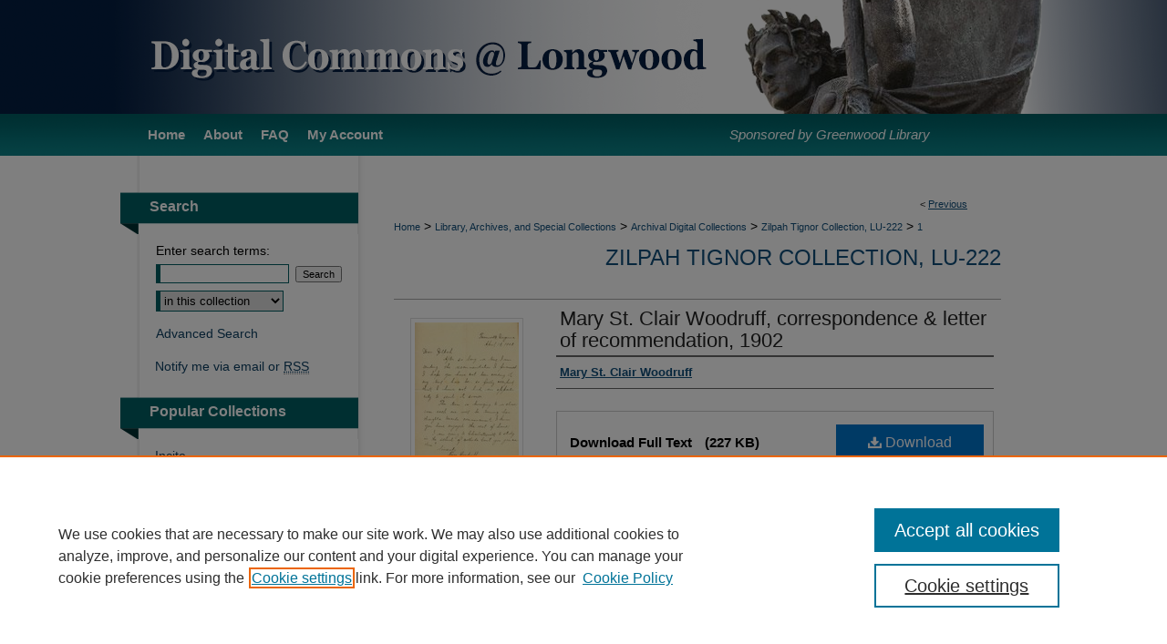

--- FILE ---
content_type: text/html; charset=UTF-8
request_url: https://digitalcommons.longwood.edu/zilpahtignor/1/
body_size: 7983
content:

<!DOCTYPE html>
<html lang="en">
<head><!-- inj yui3-seed: --><script type='text/javascript' src='//cdnjs.cloudflare.com/ajax/libs/yui/3.6.0/yui/yui-min.js'></script><script type='text/javascript' src='//ajax.googleapis.com/ajax/libs/jquery/1.10.2/jquery.min.js'></script><!-- Adobe Analytics --><script type='text/javascript' src='https://assets.adobedtm.com/4a848ae9611a/d0e96722185b/launch-d525bb0064d8.min.js'></script><script type='text/javascript' src=/assets/nr_browser_production.js></script>

<!-- def.1 -->
<meta charset="utf-8">
<meta name="viewport" content="width=device-width">
<title>
"Mary St. Clair Woodruff, correspondence & letter of recommendation, 19" by Mary St. Clair Woodruff
 </title>


<!-- FILE article_meta-tags.inc --><!-- FILE: /srv/sequoia/main/data/assets/site/article_meta-tags.inc -->
<meta itemprop="name" content="Mary St. Clair Woodruff, correspondence &amp; letter of recommendation, 1902">
<meta property="og:title" content="Mary St. Clair Woodruff, correspondence &amp; letter of recommendation, 1902">
<meta name="twitter:title" content="Mary St. Clair Woodruff, correspondence &amp; letter of recommendation, 1902">
<meta property="article:author" content="Mary St. Clair Woodruff">
<meta name="author" content="Mary St. Clair Woodruff">
<meta name="robots" content="noodp, noydir">
<meta name="description" content="Correspondence &amp; letter of recommendation from Mary St. Clair Woodruff,
April 15, 1902.">
<meta itemprop="description" content="Correspondence &amp; letter of recommendation from Mary St. Clair Woodruff,
April 15, 1902.">
<meta name="twitter:description" content="Correspondence &amp; letter of recommendation from Mary St. Clair Woodruff,
April 15, 1902.">
<meta property="og:description" content="Correspondence &amp; letter of recommendation from Mary St. Clair Woodruff,
April 15, 1902.">
<meta name="keywords" content="Zilpah Tignor, Mary St. Clair Woodruff, State Female Normal School">
<meta itemprop="image" content="https://digitalcommons.longwood.edu/zilpahtignor/1004/preview.jpg">
<meta name="twitter:image:src" content="https://digitalcommons.longwood.edu/zilpahtignor/1004/preview.jpg">
<meta property="og:image" content="https://digitalcommons.longwood.edu/zilpahtignor/1004/preview.jpg">
<meta property="og:image:alt" content="Cover image for Mary St. Clair Woodruff, correspondence &amp; letter of recommendation, 1902">
<meta name="bepress_citation_author" content="Woodruff, Mary St. Clair">
<meta name="bepress_citation_title" content="Mary St. Clair Woodruff, correspondence &amp; letter of recommendation, 1902">
<meta name="bepress_citation_date" content="1902">
<!-- FILE: /srv/sequoia/main/data/assets/site/ir_download_link.inc -->
<!-- FILE: /srv/sequoia/main/data/assets/site/article_meta-tags.inc (cont) -->
<meta name="bepress_citation_pdf_url" content="https://digitalcommons.longwood.edu/cgi/viewcontent.cgi?article=1004&amp;context=zilpahtignor">
<meta name="bepress_citation_abstract_html_url" content="https://digitalcommons.longwood.edu/zilpahtignor/1">
<meta name="bepress_citation_online_date" content="2022/4/25">
<meta name="viewport" content="width=device-width">
<!-- Additional Twitter data -->
<meta name="twitter:card" content="summary">
<!-- Additional Open Graph data -->
<meta property="og:type" content="article">
<meta property="og:url" content="https://digitalcommons.longwood.edu/zilpahtignor/1">
<meta property="og:site_name" content="Digital Commons @ Longwood University">


<!-- Amplitude -->
<script type="text/javascript">
(function(e,t){var n=e.amplitude||{_q:[],_iq:{}};var r=t.createElement("script")
;r.type="text/javascript";r.async=true
;r.src="https://cdn.amplitude.com/libs/amplitude-4.5.2-min.gz.js"
;r.integrity="5ceGNbvkytO+PTI82JRl6GwJjVCw6k79kP4le5L5/m0Zny1P7taAF6YVvC4z4Pgj"
;r.onload=function(){if(e.amplitude.runQueuedFunctions){
e.amplitude.runQueuedFunctions()}else{
console.log("[Amplitude] Error: could not load SDK")}}
;var i=t.getElementsByTagName("script")[0];i.parentNode.insertBefore(r,i)
;function s(e,t){e.prototype[t]=function(){
this._q.push([t].concat(Array.prototype.slice.call(arguments,0)));return this}}
var o=function(){this._q=[];return this}
;var a=["add","append","clearAll","prepend","set","setOnce","unset"]
;for(var u=0;u<a.length;u++){s(o,a[u])}n.Identify=o;var c=function(){this._q=[]
;return this}
;var l=["setProductId","setQuantity","setPrice","setRevenueType","setEventProperties"]
;for(var p=0;p<l.length;p++){s(c,l[p])}n.Revenue=c
;var d=["init","logEvent","logRevenue","setUserId","setUserProperties","setOptOut","setVersionName","setDomain","setDeviceId","setGlobalUserProperties","identify","clearUserProperties","setGroup","logRevenueV2","regenerateDeviceId","groupIdentify","logEventWithTimestamp","logEventWithGroups","setSessionId","resetSessionId"]
;function v(e){function t(t){e[t]=function(){
e._q.push([t].concat(Array.prototype.slice.call(arguments,0)))}}
for(var n=0;n<d.length;n++){t(d[n])}}v(n);n.getInstance=function(e){
e=(!e||e.length===0?"$default_instance":e).toLowerCase()
;if(!n._iq.hasOwnProperty(e)){n._iq[e]={_q:[]};v(n._iq[e])}return n._iq[e]}
;e.amplitude=n})(window,document);

amplitude.getInstance().init("1d890e80ea7a0ccc43c2b06438458f50");
</script>

<!-- FILE: article_meta-tags.inc (cont) -->
<meta name="bepress_is_article_cover_page" content="1">


<!-- sh.1 -->
<link rel="stylesheet" href="/ir-style.css" type="text/css" media="screen">
<link rel="stylesheet" href="/ir-custom.css" type="text/css" media="screen">
<link rel="stylesheet" href="../ir-custom.css" type="text/css" media="screen">
<link rel="stylesheet" href="/assets/styles/ir-book.css" type="text/css" media="screen">
<link rel="stylesheet" href="/ir-local.css" type="text/css" media="screen">
<link rel="stylesheet" href="../ir-local.css" type="text/css" media="screen">
<link rel="stylesheet" href="/ir-print.css" type="text/css" media="print">
<link type="text/css" rel="stylesheet" href="/assets/floatbox/floatbox.css">
<link rel="alternate" type="application/rss+xml" title="Site Feed" href="/recent.rss">
<link rel="shortcut icon" href="/favicon.ico" type="image/x-icon">
<!--[if IE]>
<link rel="stylesheet" href="/ir-ie.css" type="text/css" media="screen">
<![endif]-->

<!-- JS -->
<script type="text/javascript" src="/assets/scripts/yui-init.pack.js"></script>
<script type="text/javascript" src="/assets/scripts/GalleryControlYUI.pack.js"></script>
<script type="text/javascript" src="/assets/scripts/BackMonitorYUI.pack.js"></script>
<script type="text/javascript" src="/assets/scripts/gallery-init.pack.js"></script>
<script type="text/javascript" src="/assets/footnoteLinks.js"></script>

<!-- end sh.1 -->




<script type="text/javascript">var pageData = {"page":{"environment":"prod","productName":"bpdg","language":"en","name":"ir_book:article","businessUnit":"els:rp:st"},"visitor":{}};</script>

</head>
<body id="geo-series">
<!-- FILE /srv/sequoia/main/data/digitalcommons.longwood.edu/assets/header.pregen --><!-- FILE: /srv/sequoia/main/data/assets/site/mobile_nav.inc --><!--[if !IE]>-->
<script src="/assets/scripts/dc-mobile/dc-responsive-nav.js"></script>

<header id="mobile-nav" class="nav-down device-fixed-height" style="visibility: hidden;">
  
  
  <nav class="nav-collapse">
    <ul>
      <li class="menu-item active device-fixed-width"><a href="https://digitalcommons.longwood.edu" title="Home" data-scroll >Home</a></li>
      <li class="menu-item device-fixed-width"><a href="https://digitalcommons.longwood.edu/do/search/advanced/" title="Search" data-scroll ><i class="icon-search"></i> Search</a></li>
      <li class="menu-item device-fixed-width"><a href="https://digitalcommons.longwood.edu/communities.html" title="Browse" data-scroll >Browse Collections</a></li>
      <li class="menu-item device-fixed-width"><a href="/cgi/myaccount.cgi?context=zilpahtignor" title="My Account" data-scroll >My Account</a></li>
      <li class="menu-item device-fixed-width"><a href="https://digitalcommons.longwood.edu/about.html" title="About" data-scroll >About</a></li>
      <li class="menu-item device-fixed-width"><a href="https://network.bepress.com" title="Digital Commons Network" data-scroll ><img width="16" height="16" alt="DC Network" style="vertical-align:top;" src="/assets/md5images/8e240588cf8cd3a028768d4294acd7d3.png"> Digital Commons Network™</a></li>
    </ul>
  </nav>
</header>

<script src="/assets/scripts/dc-mobile/dc-mobile-nav.js"></script>
<!--<![endif]-->
<!-- FILE: /srv/sequoia/main/data/digitalcommons.longwood.edu/assets/header.pregen (cont) -->



<div id="longwood">
	<div id="container">
		<a href="#main" class="skiplink" accesskey="2" >Skip to main content</a>

					
			<div id="header" role="banner">
				<a href="https://digitalcommons.longwood.edu" id="banner_link" title="Digital Commons @ Longwood University" >
					<img id="banner_image" alt="Digital Commons @ Longwood University" width='980' height='125' src="/assets/md5images/c2aa25b60278c6c53f23a285dcf8ecdc.png">
				</a>	
				
			</div>
					
			<div id="navigation">
				<!-- FILE: /srv/sequoia/main/data/digitalcommons.longwood.edu/assets/ir_navigation.inc --><div id="tabs"><ul><li id="tabone"><a href="https://digitalcommons.longwood.edu" title="Home" accesskey="3" ><span>Home</span></a></li><li id="tabtwo"><a href="https://digitalcommons.longwood.edu/about.html" title="About" ><span>About</span></a></li><li id="tabthree"><a href="https://digitalcommons.longwood.edu/faq.html" title="FAQ" ><span>FAQ</span></a></li><li id="tabfour"><a href="https://digitalcommons.longwood.edu/cgi/myaccount.cgi?context=zilpahtignor" title="My Account" ><span>My Account</span></a></li><li id="librarylink"><a href="http://library.longwood.edu/" ><em>Sponsored by Greenwood Library</em></a></li></ul></div>

<!-- FILE: /srv/sequoia/main/data/digitalcommons.longwood.edu/assets/header.pregen (cont) -->
			</div>
		

		<div id="wrapper">
			<div id="content">
				<div id="main" class="text" role="main">



<div id="ir-book" class="left">

<script type="text/javascript" src="/assets/floatbox/floatbox.js"></script>  
<!-- FILE: /srv/sequoia/main/data/assets/site/article_pager.inc -->

<div id="breadcrumb"><ul id="pager">

                
                 
<li>&lt; <a href="https://digitalcommons.longwood.edu/zilpahtignor/3" class="ignore" >Previous</a></li>
        
        
        

<li>&nbsp;</li></ul><div class="crumbs"><!-- FILE: /srv/sequoia/main/data/assets/site/ir_breadcrumb.inc -->

<div class="crumbs" role="navigation" aria-label="Breadcrumb">
	<p>
	
	
			<a href="https://digitalcommons.longwood.edu" class="ignore" >Home</a>
	
	
	
	
	
	
	
	
	
	
	 <span aria-hidden="true">&gt;</span> 
		<a href="https://digitalcommons.longwood.edu/special" class="ignore" >Library, Archives, and Special Collections</a>
	
	
	
	
	
	
	 <span aria-hidden="true">&gt;</span> 
		<a href="https://digitalcommons.longwood.edu/digitalcollections" class="ignore" >Archival Digital Collections</a>
	
	
	
	
	
	
	 <span aria-hidden="true">&gt;</span> 
		<a href="https://digitalcommons.longwood.edu/zilpahtignor" class="ignore" >Zilpah Tignor Collection, LU-222</a>
	
	
	
	
	
	 <span aria-hidden="true">&gt;</span> 
		<a href="https://digitalcommons.longwood.edu/zilpahtignor/1" class="ignore" aria-current="page" >1</a>
	
	
	
	</p>
</div>


<!-- FILE: /srv/sequoia/main/data/assets/site/article_pager.inc (cont) --></div>
</div>
<!-- FILE: /srv/sequoia/main/data/assets/site/ir_book/article/index.html (cont) -->
<!-- FILE: /srv/sequoia/main/data/assets/site/ir_book/article/article_info.inc --><!-- FILE: /srv/sequoia/main/data/assets/site/openurl.inc -->

























<!-- FILE: /srv/sequoia/main/data/assets/site/ir_book/article/article_info.inc (cont) -->
<!-- FILE: /srv/sequoia/main/data/assets/site/ir_download_link.inc -->









	
	
	
    
    
    
	
		
		
		
	
	
	
	
	
	

<!-- FILE: /srv/sequoia/main/data/assets/site/ir_book/article/article_info.inc (cont) -->
<!-- FILE: /srv/sequoia/main/data/assets/site/ir_book/article/ir_article_header.inc -->


<div id="series-header">
<!-- FILE: /srv/sequoia/main/data/assets/site/ir_book/ir_series_logo.inc -->



 






	
	
	
	
	
	
<!-- FILE: /srv/sequoia/main/data/assets/site/ir_book/article/ir_article_header.inc (cont) --><h2 id="series-title"><a href="https://digitalcommons.longwood.edu/zilpahtignor" >Zilpah Tignor Collection, LU-222</a></h2></div>
<div style="clear: both">&nbsp;</div>

<div id="sub">
<div id="alpha">
<div id="mbl-cover">
	
		<a id="cover" href="https://digitalcommons.longwood.edu/cgi/viewcontent.cgi?article=1004&amp;context=zilpahtignor" title="Zilpah Tignor Collection, LU-222: Mary St. Clair Woodruff, correspondence & letter of recommendation, 1902" target="_blank" >
			<img src="https://digitalcommons.longwood.edu/zilpahtignor/1004/thumbnail.jpg" alt="Mary St. Clair Woodruff, correspondence & letter of recommendation, 1902" class="cover">
		</a>
	
	
</div><!-- FILE: /srv/sequoia/main/data/assets/site/ir_book/article/article_info.inc (cont) --><div id='title' class='element'>
<h4>Title</h4>
<p><a href='https://digitalcommons.longwood.edu/cgi/viewcontent.cgi?article=1004&amp;context=zilpahtignor'>Mary St. Clair Woodruff, correspondence & letter of recommendation, 1902</a></p>
</div>
<div class='clear'></div>
<div id='authors' class='element'>
<h4>Authors</h4>
<p class="author"><a href='https://digitalcommons.longwood.edu/do/search/?q=author%3A%22Mary%20St.%20Clair%20Woodruff%22&start=0&context=3111608'><strong>Mary St. Clair Woodruff</strong></a><br />
</p></div>
<div class='clear'></div>
<div id='file_list' class='element'>
<h4>Files</h4>
<div id="file-list">
    <div id="full-text">
        <a class="btn" id="alpha-pdf" href="https://digitalcommons.longwood.edu/cgi/viewcontent.cgi?article=1004&amp;context=zilpahtignor" title="PDF (227&nbsp;KB) opens in new window" target="_blank"><i class="icon-download-alt"></i> Download</a>

        <p>Download Full Text <span class='size'>(227&nbsp;KB)</span></p>
    </div><!-- full-text -->
</div><!-- file-list -->
</div>
<div class='clear'></div>
<div id='abstract' class='element'>
<h4>Description</h4>
<p>Correspondence & letter of recommendation from Mary St. Clair Woodruff,</p>
<p>April 15, 1902.</p>
</div>
<div class='clear'></div>
<div id='collection_name' class='element'>
<h4>Collection Name</h4>
<p>LU-222, Zilpah Tignor Collection</p>
</div>
<div class='clear'></div>
<div id='publication_date' class='element'>
<h4>Publication Date</h4>
<p>4-15-1902</p>
</div>
<div class='clear'></div>
<div id='keywords' class='element'>
<h4>Keywords</h4>
<p>Zilpah Tignor, Mary St. Clair Woodruff, State Female Normal School</p>
</div>
<div class='clear'></div>
<div id='recommended_citation' class='element'>
<h4>Recommended Citation</h4>
<!-- FILE: /srv/sequoia/main/data/assets/site/ir_book/ir_citation.inc --><p>
    Woodruff, Mary St. Clair, "Mary St. Clair Woodruff, correspondence &amp; letter of recommendation, 1902" (1902). <em>Zilpah Tignor Collection, LU-222</em>.  1.
    <br>
    
    
        https://digitalcommons.longwood.edu/zilpahtignor/1
    
</p>
<!-- FILE: /srv/sequoia/main/data/assets/site/ir_book/article/article_info.inc (cont) --></div>
<div class='clear'></div>
</div>
    </div>
    <div id='beta_7-3'>
<!-- FILE: /srv/sequoia/main/data/assets/site/info_box_7_3.inc --><!-- FILE: /srv/sequoia/main/data/assets/site/openurl.inc -->

























<!-- FILE: /srv/sequoia/main/data/assets/site/info_box_7_3.inc (cont) -->
<!-- FILE: /srv/sequoia/main/data/assets/site/ir_download_link.inc -->









	
	
	
    
    
    
	
		
		
		
	
	
	
	
	
	

<!-- FILE: /srv/sequoia/main/data/assets/site/info_box_7_3.inc (cont) -->

	<!-- FILE: /srv/sequoia/main/data/assets/site/info_box_book_image.inc --><div id="cover-img" class="aside">
	<img src="https://digitalcommons.longwood.edu/zilpahtignor/1004/thumbnail.jpg" alt="Mary St. Clair Woodruff, correspondence & letter of recommendation, 1902" class="cover"> 
</div>
<!-- FILE: /srv/sequoia/main/data/assets/site/info_box_7_3.inc (cont) -->
	<!-- FILE: /srv/sequoia/main/data/assets/site/info_box_book_buy.inc -->
<!-- FILE: /srv/sequoia/main/data/assets/site/info_box_7_3.inc (cont) -->


<!-- FILE: /srv/sequoia/main/data/assets/site/info_box_custom_upper.inc -->
<!-- FILE: /srv/sequoia/main/data/assets/site/info_box_7_3.inc (cont) -->
<!-- FILE: /srv/sequoia/main/data/assets/site/info_box_openurl.inc -->
<!-- FILE: /srv/sequoia/main/data/assets/site/info_box_7_3.inc (cont) -->

<!-- FILE: /srv/sequoia/main/data/assets/site/info_box_article_metrics.inc -->






<div id="article-stats" class="aside hidden">

    <p class="article-downloads-wrapper hidden"><span id="article-downloads"></span> DOWNLOADS</p>
    <p class="article-stats-date hidden">Since April 25, 2022</p>

    <p class="article-plum-metrics">
        <a href="https://plu.mx/plum/a/?repo_url=https://digitalcommons.longwood.edu/zilpahtignor/1" class="plumx-plum-print-popup plum-bigben-theme" data-badge="true" data-hide-when-empty="true" ></a>
    </p>
</div>
<script type="text/javascript" src="//cdn.plu.mx/widget-popup.js"></script>



<!-- Article Download Counts -->
<script type="text/javascript" src="/assets/scripts/article-downloads.pack.js"></script>
<script type="text/javascript">
    insertDownloads(28831841);
</script>


<!-- Add border to Plum badge & download counts when visible -->
<script>
// bind to event when PlumX widget loads
jQuery('body').bind('plum:widget-load', function(e){
// if Plum badge is visible
  if (jQuery('.PlumX-Popup').length) {
// remove 'hidden' class
  jQuery('#article-stats').removeClass('hidden');
  jQuery('.article-stats-date').addClass('plum-border');
  }
});
// bind to event when page loads
jQuery(window).bind('load',function(e){
// if DC downloads are visible
  if (jQuery('#article-downloads').text().length > 0) {
// add border to aside
  jQuery('#article-stats').removeClass('hidden');
  }
});
</script>

<!-- Amplitude Event Tracking -->


<script>
$(function() {

  // This is the handler for Plum popup engagement on mouseover
  $("#article-stats").on("mouseover", "a.plx-wrapping-print-link", function(event) {
    // Send the event to Amplitude
    amplitude.getInstance().logEvent("plumPopupMouseover");
  });

  // This is the handler for Plum badge and 'see details' link clickthrough
  $("#article-stats").on("click", "div.ppp-container.ppp-small.ppp-badge", function(event) {
    // Send the event to Amplitude
    amplitude.getInstance().logEvent("plumDetailsClick");
  });

  // This is the handler for AddThis link clickthrough
  $(".addthis_toolbox").on("click", "a", function(event) {
    // Send the event to Amplitude
    amplitude.getInstance().logEvent("addThisClick");
  });

  // This is the handler for AddThis link clickthrough
  $(".aside.download-button").on("click", "a", function(event) {
    // Send the event to Amplitude
    amplitude.getInstance().logEvent("downloadClick");
  });

});
</script>




<!-- Adobe Analytics: Download Click Tracker -->
<script>

$(function() {

  // Download button click event tracker for PDFs
  $(".aside.download-button").on("click", "a#pdf", function(event) {
    pageDataTracker.trackEvent('navigationClick', {
      link: {
          location: 'aside download-button',
          name: 'pdf'
      }
    });
  });

  // Download button click event tracker for native files
  $(".aside.download-button").on("click", "a#native", function(event) {
    pageDataTracker.trackEvent('navigationClick', {
        link: {
            location: 'aside download-button',
            name: 'native'
        }
     });
  });

});

</script>
<!-- FILE: /srv/sequoia/main/data/assets/site/info_box_7_3.inc (cont) -->



	<!-- FILE: /srv/sequoia/main/data/assets/site/info_box_disciplines.inc -->




	







<!-- FILE: /srv/sequoia/main/data/assets/site/info_box_7_3.inc (cont) -->

<!-- FILE: /srv/sequoia/main/data/assets/site/info_box_geolocate.inc --><!-- FILE: /srv/sequoia/main/data/assets/site/ir_geolocate_enabled_and_displayed.inc -->

<!-- FILE: /srv/sequoia/main/data/assets/site/info_box_geolocate.inc (cont) -->

<!-- FILE: /srv/sequoia/main/data/assets/site/info_box_7_3.inc (cont) -->

	<!-- FILE: /srv/sequoia/main/data/assets/site/zotero_coins.inc -->

<span class="Z3988" title="ctx_ver=Z39.88-2004&amp;rft_val_fmt=info%3Aofi%2Ffmt%3Akev%3Amtx%3Ajournal&amp;rft_id=https%3A%2F%2Fdigitalcommons.longwood.edu%2Fzilpahtignor%2F1&amp;rft.atitle=Mary%20St.%20Clair%20Woodruff%2C%20correspondence%20%26%20letter%20of%20recommendation%2C%201902&amp;rft.aufirst=Mary&amp;rft.aulast=Woodruff&amp;rft.jtitle=Zilpah%20Tignor%20Collection%2C%20LU-222&amp;rft.date=1902-04-15">COinS</span>
<!-- FILE: /srv/sequoia/main/data/assets/site/info_box_7_3.inc (cont) -->

<!-- FILE: /srv/sequoia/main/data/assets/site/info_box_custom_lower.inc -->
<!-- FILE: /srv/sequoia/main/data/assets/site/info_box_7_3.inc (cont) -->
<!-- FILE: /srv/sequoia/main/data/assets/site/ir_book/article/article_info.inc (cont) --></div>

<div class='clear'>&nbsp;</div>
<!-- FILE: /srv/sequoia/main/data/assets/site/ir_book/article/ir_article_custom_fields.inc -->


<!-- FILE: /srv/sequoia/main/data/assets/site/ir_book/article/article_info.inc (cont) -->

<!-- FILE: /srv/sequoia/main/data/assets/site/ir_book/article/index.html (cont) -->
</div> <!-- Close ir-book container -->
<!-- FILE /srv/sequoia/main/data/assets/site/footer.pregen --></div>
	<div class="verticalalign">&nbsp;</div>
	<div class="clear">&nbsp;</div>

</div>

	<div id="sidebar" role="complementary">
	<!-- FILE: /srv/sequoia/main/data/assets/site/ir_sidebar_7_8.inc -->

	<!-- FILE: /srv/sequoia/main/data/assets/site/ir_sidebar_sort_sba.inc --><!-- FILE: /srv/sequoia/main/data/assets/site/ir_sidebar_custom_upper_7_8.inc -->

<!-- FILE: /srv/sequoia/main/data/assets/site/ir_sidebar_sort_sba.inc (cont) -->
<!-- FILE: /srv/sequoia/main/data/assets/site/ir_sidebar_search_7_8.inc --><h2>Search</h2>


	
<form method='get' action='https://digitalcommons.longwood.edu/do/search/' id="sidebar-search">
	<label for="search" accesskey="4">
		Enter search terms:
	</label>
		<div>
			<span class="border">
				<input type="text" name='q' class="search" id="search">
			</span> 
			<input type="submit" value="Search" class="searchbutton" style="font-size:11px;">
		</div>
	<label for="context" class="visually-hidden">
		Select context to search:
	</label> 
		<div>
			<span class="border">
				<select name="fq" id="context">
					
					
					
						<option value='virtual_ancestor_link:"https://digitalcommons.longwood.edu/zilpahtignor"'>in this collection</option>
					
					
					<option value='virtual_ancestor_link:"https://digitalcommons.longwood.edu"'>in this repository</option>
					<option value='virtual_ancestor_link:"http:/"'>across all repositories</option>
				</select>
			</span>
		</div>
</form>

<p class="advanced">
	
	
		<a href="https://digitalcommons.longwood.edu/do/search/advanced/?fq=virtual_ancestor_link:%22https://digitalcommons.longwood.edu/zilpahtignor%22" >
			Advanced Search
		</a>
	
</p>
<!-- FILE: /srv/sequoia/main/data/assets/site/ir_sidebar_sort_sba.inc (cont) -->
<!-- FILE: /srv/sequoia/main/data/assets/site/ir_sidebar_notify_7_8.inc -->


	<ul id="side-notify">
		<li class="notify">
			<a href="https://digitalcommons.longwood.edu/zilpahtignor/announcements.html" title="Email or RSS Notifications" >
				Notify me via email or <acronym title="Really Simple Syndication">RSS</acronym>
			</a>
		</li>
	</ul>



<!-- FILE: /srv/sequoia/main/data/assets/site/urc_badge.inc -->






<!-- FILE: /srv/sequoia/main/data/assets/site/ir_sidebar_notify_7_8.inc (cont) -->

<!-- FILE: /srv/sequoia/main/data/assets/site/ir_sidebar_sort_sba.inc (cont) -->
<!-- FILE: /srv/sequoia/main/data/digitalcommons.longwood.edu/assets/ir_sidebar_custom_middle_7_8.inc -->


<div id="sb-custom-middle">
	<h2 class="sb-custom-title">Popular Collections</h2>
		<ul class="sb-custom-ul">
			<li class="sb-custom-li">
				<a href="https://digitalcommons.longwood.edu/incite" >
					Incite				</a>
			</li>
			<li class="sb-custom-li">
				<a href="https://digitalcommons.longwood.edu/rotunda" >
					Rotunda
				</a>
			</li>

			<li class="sb-custom-li">
				<a href="https://digitalcommons.longwood.edu/yearbooks" >
					Yearbooks
				</a>
			</li>
			
		</ul>
		
</div><!-- FILE: /srv/sequoia/main/data/assets/site/ir_sidebar_sort_sba.inc (cont) -->
<!-- FILE: /srv/sequoia/main/data/assets/site/ir_sidebar_browse.inc --><h2>Browse</h2>
<ul id="side-browse">


<li class="collections"><a href="https://digitalcommons.longwood.edu/communities.html" title="Browse by Collections" >Collections</a></li>
<li class="discipline-browser"><a href="https://digitalcommons.longwood.edu/do/discipline_browser/disciplines" title="Browse by Disciplines" >Disciplines</a></li>
<li class="author"><a href="https://digitalcommons.longwood.edu/authors.html" title="Browse by Author" >Authors</a></li>


</ul>
<!-- FILE: /srv/sequoia/main/data/assets/site/ir_sidebar_sort_sba.inc (cont) -->
<!-- FILE: /srv/sequoia/main/data/assets/site/ir_sidebar_author_7_8.inc --><h2>Author Corner</h2>






	<ul id="side-author">
		<li class="faq">
			<a href="https://digitalcommons.longwood.edu/faq.html" title="Author FAQ" >
				Author FAQ
			</a>
		</li>
		
		
		
	</ul>


<!-- FILE: /srv/sequoia/main/data/assets/site/ir_sidebar_sort_sba.inc (cont) -->
<!-- FILE: /srv/sequoia/main/data/digitalcommons.longwood.edu/assets/ir_sidebar_custom_lower_7_8.inc --><div id="sb-custom-lower">
<h2 class="sb-custom-title">Contact Us</h2>
		<ul class="sb-custom-ul">
			<li class="sb-custom-li">
				<a href="https://libguides.longwood.edu/" >Greenwood Library
				</a>
			</li>
			<li class="sb-custom-li">
				<a href="mailto:digitalcommons@longwood.edu" >Email Administrators</a>
			</li>
		</ul>

</div>

<style>#libchat_e6b712ddb21c87543ea3497a0c87ab2b button.libchat_online {
    background-color: #A6DBD6;
    color: #041E42;
    border-radius: 10px;
    border: 4px solid #041e42;
    font-size: 16pt;
    font-weight: bold;
    font-family: Verdana, Geneva, sans-serif;
    width: 90%;
}

#libchat_e6b712ddb21c87543ea3497a0c87ab2b button.libchat_offline {
    background-color: #9EF5FF;
    color: #041E42;
    border-radius: 10px;
    border: 4px solid #041e42;
    font-size: 16pt;
    font-weight: bold;
font-family: Verdana, Geneva, sans-serif;   
 width: 90%;
}
</style>
<div id="libchat_e6b712ddb21c87543ea3497a0c87ab2b"></div>
<script src="https://longwood.libanswers.com/load_chat.php?

hash=e6b712ddb21c87543ea3497a0c87ab2b"></script><!-- FILE: /srv/sequoia/main/data/assets/site/ir_sidebar_sort_sba.inc (cont) -->
<!-- FILE: /srv/sequoia/main/data/assets/site/ir_sidebar_sw_links_7_8.inc -->

	
		
	


	<!-- FILE: /srv/sequoia/main/data/assets/site/ir_sidebar_sort_sba.inc (cont) -->

<!-- FILE: /srv/sequoia/main/data/assets/site/ir_sidebar_geolocate.inc --><!-- FILE: /srv/sequoia/main/data/assets/site/ir_geolocate_enabled_and_displayed.inc -->

<!-- FILE: /srv/sequoia/main/data/assets/site/ir_sidebar_geolocate.inc (cont) -->

<!-- FILE: /srv/sequoia/main/data/assets/site/ir_sidebar_sort_sba.inc (cont) -->
<!-- FILE: /srv/sequoia/main/data/assets/site/ir_sidebar_custom_lowest_7_8.inc -->


<!-- FILE: /srv/sequoia/main/data/assets/site/ir_sidebar_sort_sba.inc (cont) -->
<!-- FILE: /srv/sequoia/main/data/assets/site/ir_sidebar_7_8.inc (cont) -->



<!-- FILE: /srv/sequoia/main/data/assets/site/footer.pregen (cont) -->
	<div class="verticalalign">&nbsp;</div>
	</div>

</div>

<!-- FILE: /srv/sequoia/main/data/digitalcommons.longwood.edu/assets/ir_footer_content.inc --><div id="footer" role="contentinfo">
    
    
    <!-- FILE: /srv/sequoia/main/data/assets/site/ir_bepress_logo.inc --><div id="bepress">

<a href="https://www.elsevier.com/solutions/digital-commons" title="Elsevier - Digital Commons" >
	<em>Elsevier - Digital Commons</em>
</a>

</div>
<!-- FILE: /srv/sequoia/main/data/digitalcommons.longwood.edu/assets/ir_footer_content.inc (cont) -->
    <p>
        <a href="https://digitalcommons.longwood.edu" title="Home page" accesskey="1" >Home</a> |
        <a href="https://digitalcommons.longwood.edu/about.html" title="About" >About</a> |
        <a href="https://digitalcommons.longwood.edu/faq.html" title="FAQ" >FAQ</a> |
        <a href="/cgi/myaccount.cgi?context=zilpahtignor" title="My Account Page" accesskey="3" >My Account</a> |
        <a href="https://digitalcommons.longwood.edu/accessibility.html" title="Accessibility Statement" accesskey="0" >Accessibility Statement</a>
    </p>
    <p>
    
    
        <a class="secondary-link" href="https://www.bepress.com/privacy" title="Privacy Policy" >Privacy</a>
    
        <a class="secondary-link" href="https://www.bepress.com/copyright" title="Copyright Policy" >Copyright</a>  
    </p>
    
    <a href="http://www.longwood.edu" id="footer-logo-link" ><img id="footerlogo" alt="Longwood University" width='240' height='73' src="/assets/md5images/7f94ea223f2977deb6f138d8dea2e1e0.gif"></a>
</div><!-- FILE: /srv/sequoia/main/data/assets/site/footer.pregen (cont) -->

</div>
</div>

<!-- FILE: /srv/sequoia/main/data/digitalcommons.longwood.edu/assets/ir_analytics.inc --><!-- Google tag (gtag.js) --> 
<script async src="https://www.googletagmanager.com/gtag/js?id=G-ZMWRMW4E66"></script> 
<script> 
window.dataLayer = window.dataLayer || []; 
function gtag(){dataLayer.push(arguments);} 
gtag('js', new Date()); 
gtag('config', 'G-ZMWRMW4E66'); 
</script>

 <!-- FILE: /srv/sequoia/main/data/assets/site/footer.pregen (cont) -->

<script type='text/javascript' src='/assets/scripts/bpbootstrap-20160726.pack.js'></script><script type='text/javascript'>BPBootstrap.init({appendCookie:''})</script></body></html>
